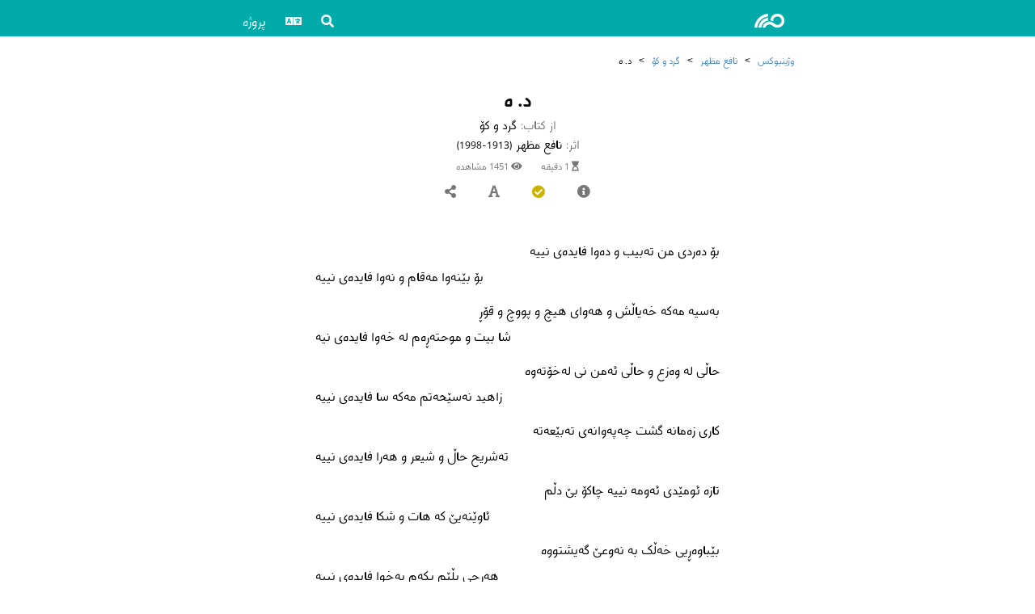

--- FILE ---
content_type: text/html; charset=utf-8
request_url: https://books.vejin.net/fa/text/29107
body_size: 3441
content:
<!DOCTYPE html>
<html lang="fa">
<head>
    <meta charset="utf-8" />
    <meta name="viewport" content="width=device-width, initial-scale=1.0" />
    <title>د. ه</title>
    <meta name="description" content="گرد و کۆ - نافع مظهر" />
    <meta name="twitter:title" content="د. ه" />
    <meta name="twitter:description" content="گرد و کۆ - نافع مظهر" />
    <meta name="twitter:image" content="https://books.vejin.net/img/covers/گرد و کۆ.jpg" />
    <meta name="twitter:card" content="summary" />
    <meta property="og:title" content="د. ه" />
    <meta property="og:description" content="گرد و کۆ - نافع مظهر" />
    <meta property="og:type" content="website" />
    <meta property="og:image" content="https://books.vejin.net/img/covers/گرد و کۆ.jpg" />
    <meta property="og:url" content="http://books.vejin.net/fa/text/29107" />
    <meta property="og:site_name" content="ڤەژینبوکس" />
    <link rel='icon' href='/favicon.ico' type='image/x-icon' />
    <link rel="shortcut icon" sizes="196x196" href="vejinbooks196.png">
    <link rel="stylesheet" href="/files/css/site.css?v=ieOGngMc2KEYDvdsn8Rrla6Cb9Y_K2nOKhM0SAZ2fSU" />
    <link rel="stylesheet" href="/files/css/icons.css?v=Dl_Iff62xiUUypX3nERX6WlUdTM6Wxsi0Yx0rowc2Dw" />
    <link rel="stylesheet" href="/files/js/select2.min.css" />
    <script src="/files/js/jquery.min.js"></script>
    <script src="/files/js/site.js?v=XmnIMlukvKejtgO6a2xEq-1IEckJpbzVhJLgu5HMc10"></script>
</head>
<body dir="rtl">
    <header id="top">
        <nav class="navbar">
            <div class="navbar-contents">
                <div class="logo">
                    <a href="/fa/"><i class="icon vejin"></i></a>
                </div>
                <div class="navLinks">
                    <div class="dropdown">
                        <div class="dropdownb"><i class="icon search"></i></div>
                        <div class="dropdownm rtl">
                            <a href="/fa/search">جستجو</a>
                            <a href="/fa/google">جستجوی گوگل</a>
                        </div>
                    </div>
                    <div class="dropdown">
                        <div class="dropdownb"><i class="icon language"></i></div>
                        <div class="dropdownm rtl">
                            <a href="/ck/text/29107">کوردی</a>
                            <a href="/nk/text/29107">Kurdî</a>
                            <a href="/en/text/29107">English</a>
                            <a href="/fa/text/29107">فارسی</a>
                        </div>
                    </div>
                    <div class="dropdown">
                        <div class="dropdownb">پروژه</div>
                        <div class="dropdownm rtl">
                            <a href="/fa/project/about">معرفی</a>
                            <a href="/fa/project_news">اخبار</a>
                            <a href="/fa/contact">تماس با ما</a>
                            <a href="/fa/messages">پیام‌ها</a>
                            <a href="/fa/reports">گزارش‌ها</a>
                            <a href="/fa/contributors">مشارکت‌کنندگان</a>
                            <a href="/fa/project/similiar-projects">پروژه‌های مشابه</a>
                            <a href="/fa/project/font">فونت</a>
                            <a href="/fa/Random">متن تصادفی</a>
                        </div>
                    </div>
                </div>
            </div>
        </nav>
    </header>
    <main>
            <div class="breadcrumb">
        <span><a href="/fa">وژینبوکس</a></span>
        <span>></span>
        <span><a href="/fa/author/298">نافع مظهر</a></span>
        <span>></span>
        <span><a href="/fa/book/270">گرد و کۆ</a></span>
        <span>></span>
        <span>د. ه</span>
    </div>
    <div class="text-header">
        <h1 class="title">د. ه</h1>        <div class="header-info">
            <div class="header-info-title">از کتاب:</div>
            <div class="header-info-data">گرد و کۆ</div>
        </div>
        <div class="header-info">
            <div class="header-info-title">اثر:</div>
                <div class="header-info-data">نافع مظهر <span>(1913-1998)</span></div>
        </div>
        <div class="time-views">
            <span title="زمان قرائت"><i class="icon timeNeeded"></i>&nbsp;1 دقیقه</span>
            <span><i class="icon views"></i>&nbsp;1451 مشاهده</span>
        </div>
        <div class="header-menu">
            <div class="menu-item popdown">
                <div class="popdownb"><i class="icon info"></i></div>
                <div class="popdownm rtl">
                    <div class="infobox-contenet">
                        <div class="info">
                            <div class="title">زبان:</div>
                            <div class="data">کردی مرکزی</div>
                        </div>
                            <div class="info">
                                <div class="title">قالب:</div>
                                <div class="data">غزل</div>
                            </div>
                            <div class="info">
                                <div class="title">وزن:</div>
                                <div class="data">
                                    <span class="tooltip"><span class="tooltipb doted">مفعولُ فاعلاتُ مفاعیلُ فاعلن</span><span class="tooltipm rtl">––∪/–∪–∪/∪––∪/–∪–<br />مضارع مثمن اخرب مکفوف محذوف</span></span>
                                </div>
                            </div>
                    </div>
                </div>
            </div>
            <div class="menu-item popdown">
                <div class="popdownb needsReview"><i class="icon check"></i></div>
                <div class="popdownm rtl">
                    <div class="buttons"><a href="/fa/report/29107"><i class="icon report"></i> گزارش اشتباه</a></div>
                    <div class="infobox-contenet">
                            <div class="info">
                                <div class="title">وضعیت بازبینی:</div>
                                <div class="data"><div class="needsReview">نیازمند ویرایش</div></div>
                            </div>
                            <div class="info">
                                <div class="title">آخرین ویرایش:</div>
                                <div class="data">2021/06/24 - 16:26</div>
                            </div>
                            <div class="info">
                                <div class="title">افزودن:</div>
                                <div class="data">2021/06/24 - 16:26</div>
                            </div>
                    </div>
                </div>
            </div>
            <div class="menu-item popdown">
                <div class="popdownb"><i class="icon font"></i></div>
                <div class="popdownm rtl">
                    <div>
                        <span>فونت:</span>
                        <select id="fontF" onchange="changeFont()">
                            <option value="vejin">وژین</option>
                            <option value="sahel">ساحل</option>
                            <option value="Vazir">وزیر</option>
                        </select>
                        <select id="fontS" onchange="changeSize()">
                            <option value="14px">14</option>
                            <option value="16px">16</option>
                            <option value="18px">18</option>
                            <option value="20px">20</option>
                            <option value="24px">24</option>
                        </select>
                    </div>
                </div>
                <script>$(document).ready(function () { changeFont(); changeSize();});</script>
            </div>
            <div class="menu-item popdown">
                <div class="popdownb"><i class="icon share"></i></div>
                <div class="popdownm rtl"><div class="share-buttons"><a href="https://www.facebook.com/sharer/sharer.php?u=https://books.vejin.net/fa/text/29107/"><i class="icon facebook"></i></a><a href="https://telegram.me/share/url?url=https://books.vejin.net/fa/text/29107/&text=لطفا متن «د. ه» از کتاب «گرد و کۆ» را در وبسایت وژین مشاهده بکنید"><i class="icon telegram"></i></a><a href="https://twitter.com/intent/tweet?text=لطفا متن «د. ه» از کتاب «گرد و کۆ» را در وبسایت وژین مشاهده بکنید&url=https://books.vejin.net/fa/text/29107/"><i class="icon twitter"></i></a></div></div>
            </div>
        </div>
    </div>
        <div id="audios" class="audios">
        </div>
    <div class="text-container">
        <div class="" id="textbody">
            <div class="textcontent lg rtl">
                <div class="H R">بۆ دەردی من تەبیب و دەوا فایدەی نییە</div>
<div class="H L">بۆ بێنەوا مەقام و نەوا فایدەی نییە</div>
<div class="H R">بەسیە مەکە خەیاڵش و هەوای هیچ و پووچ و قۆڕ</div>
<div class="H L">شا بیت و موحتەڕەم لە خەوا فایدەی نیە</div>
<div class="H R">حاڵی لە وەزع و حاڵی ئەمن نی لەخۆتەوە</div>
<div class="H L">زاهید نەسێحەتم مەکە سا فایدەی نییە</div>
<div class="H R">کاری زەمانە گشت چەپەوانەی تەبێعەتە</div>
<div class="H L">تەشریح حاڵ و شیعر و هەرا فایدەی نییە</div>
<div class="H R">تازە ئومێدی ئەومە نییە چاکۆ بێ دڵم</div>
<div class="H L">ئاوێنەیێ کە هات و شکا فایدەی نییە</div>
<div class="H R">بێباوەڕیی خەڵک بە نەوعێ گەیشتووه</div>
<div class="H L">هەرچی بڵێم بکەم بەخوا فایدەی نییە</div>
<div class="H R"><span class="tooltip"><span class="tooltipb penname">نافیع</span><span class="tooltipm rtl">تخلص</span></span> کلیلی غەم بە مەلا و شێخ و سۆفییە</div>
<div class="H L">لۆتی بە! کاری شێخ و مەلا فایدەی نییە!</div>
                <div></div>
            </div>
			<div class="text-footer">
				<div class="signature"></div>
				<div class="date"></div>
				<div class="place"></div>
            </div>
            <div class="text-nav">
                    <a class="prev" title="قبلی" href="/fa/text/29106"><i class="icon prev rtl"></i> یادی بەخێر</a>
                    <a class="next" title="بعدی" href="/fa/text/29108">نامەی موفتی پێنجوێنی بۆ نافیع مەزهەر <i class="icon next rtl"></i></a>
                <a class="gotoTop" href="#top"><i class="icon top"></i></a>
            </div>
        </div>
    </div>

    </main>
    <footer class="footer">
        <div style="direction:ltr;">&copy; 2016-2024 VejinBooks</div>
        <div class="footer-link">
            <a href="http://www.vejin.org/">کانون وژین</a>
            <a href="/fa/project/about">معرفی</a>
            <a href="/fa/contact">تماس با ما</a>
            <a href="https://lex.vejin.net/">VejinLex</a>
        </div>
        <div class="socialmedia">
            <a href="https://facebook.com/vejinbooks"><i class="icon facebook"></i></a>
            <a href="https://telegram.me/vejin_books"><i class="icon telegram"></i></a>
            <a href="https://www.instagram.com/vejinbooks/"><i class="icon instagram"></i></a>
        </div>
    </footer>
</body>
</html>


--- FILE ---
content_type: text/css
request_url: https://books.vejin.net/files/css/site.css?v=ieOGngMc2KEYDvdsn8Rrla6Cb9Y_K2nOKhM0SAZ2fSU
body_size: 23822
content:
@font-face {
    font-family: Vejin;
    src: url('fonts/vejin-WOL.woff2') format('woff2');
    font-weight: normal;
}

@font-face {
    font-family: Vazir;
    src: url('fonts/Vazir-WOL.woff2') format('woff2');
    font-weight: normal;
}

@font-face {
    font-family: Sahel;
    src: url('fonts/Sahel-WOL.woff2') format('woff2');
    font-weight: normal;
}

@font-face {
    font-family: Sahel;
    src: url('fonts/Sahel-SemiBold-WOL.woff2') format('woff2');
    font-weight: 700;
}

@font-face {
    font-family: Sahel;
    src: url('fonts/Sahel-Light-WOL.woff2') format('woff2');
    font-weight: 300;
}

:root {
    --maxWidth: 700px;
    --cSite: #00aba9;
    --cSiteLite: #00aba91f;
    --cLink: #4183c4;
    --cW0: #fff;
    --cW1: #fafafa;
    --cW2: #eee;
    --cW3: #ccc;
    --cW4: #777;
    --cSuccess: #2c662d;
    --cSuccessBG: #fcfff5;
    --cSuccessBR: #a3c293;
    --cNegative: #9f3a38;
    --cNegativeBG: #fff6f6;
    --cNegativeBR: #e0b4b4;
    --cInfo: #276f86;
    --cInfoBG: #f8ffff;
    --cInfoBR: #a9d5de;
    --cWarning: #ccb200;
    --cWarningBG: #fffaf3;
    --cWarningBR: #c9ba9b;
}

html {
    scroll-behavior: smooth;
}

body,
button,
input,
optgroup,
select,
textarea {
    font-family: 'vejin', 'Segoe UI', Tahoma, Geneva, Verdana, sans-serif;
    margin: 0;
    font-size: 16px;
}

a {
    text-decoration: none;
    color: var(--cLink);
}

p {
    margin-block-start: 0;
    margin-block-end: 7px;
}

q {
    display: block;
    color: var(--cSite);
    margin-inline-start: 20px;
}

    q::after, q::before {
        content: "";
    }

td q {
    display: inline;
    margin-inline-start: 0;
}

h1 {
    text-align: center;
    font-size: 24px;
    margin: 10px 0 5px;
}

h2 {
    margin: 15px 0 0;
}

h3 {
    margin: 15px 0 0;
}

h2.header {
    text-align: center;
    margin-top: 20px;
    margin-bottom: 5px;
}

table, th, td {
    border: 1px solid #eee;
    border-collapse: collapse;
}

th, td {
    padding: 0 4px;
}

th {
    text-align: center;
}

ul {
    margin: 0;
}

pre {
    padding: 5px;
    white-space: pre-wrap;
    background-color: #f5f5f5;
    margin: 0;
}

button:focus {
    outline: none;
}

body {
    display: grid;
    height: 100vh;
    grid-template-areas: "header" "content" "footer";
    grid-template-rows: 45px auto auto;
}

header {
    grid-area: header;
    background-color: var(--cSite);
}

ul.homepageNews {
    text-align: center;
    list-style-type: none;
    line-height: 2.5;
    padding-inline-start:0;
    padding: 0 5px;
}

.logo {
    padding: 10px 20px;
}

    .logo a {
        color: var(--cW0);
        font-size: 20px;
    }

.navbar-contents {
    max-width: var(--maxWidth);
    display: grid;
    grid-template-columns: auto 1fr;
    margin: auto;
    align-items: center;
}

.navLinks {
    justify-self: end;
}

    .navLinks a {
        padding: 10px 20px;
        color: var(--cW0);
    }

main {
    grid-area: content;
    width: 100%;
    max-width: var(--maxWidth);
    justify-self: center;
}

footer {
    grid-area: footer;
    color: #ccc;
    background-color: var(--cW4);
    direction: ltr;
    text-align: center;
    margin-top: 30px;
    padding-top: 10px;
}

    footer a {
        color: var(--cW0);
    }

.footer-link {
    margin: 10px 0;
}

    .footer-link > a {
        padding: 5px 10px;
    }

.donate {
    padding: 10px 0;
}

.homepage {
    text-align: center;
    padding: 10px;
}

    .homepage h1 {
        font-size: 48px;
        margin-bottom: 10px;
    }

    .homepage h2 {
        font-size: 20px;
        color: var(--cW4);
        margin-top: 0;
        margin-bottom: 20px;
    }

.image-fluid {
    width: 100%;
    height: auto;
}
/*logs*/
.logs {
    font-size: 14px;
}

ul.logs {
    padding-inline-start: 10px;
}

.log {
    padding: 5px 0;
}

    .log > span {
        color: var(--cW4);
        font-size: 12px;
    }

    .log:hover {
        background-color: var(--cW2);
    }
/*tooltip*/
.fn {
    cursor: pointer;
    color: var(--cW4);
}

    .fn.rtl i {
        transform: scale(-1, 1);
    }

.tooltip {
    position: relative;
}

.tooltipb {
    cursor: help;
    border-bottom: dotted 2px var(--cW3);
}

.tooltipm {
    display: none;
    position: absolute;
    z-index: 2;
    top: 120%;
    text-align: justify;
    width: max-content;
    max-width: 300px;
    font-size: 14px;
    background-color: var(--cW0);
    color: var(--cW4);
    border-radius: 5px;
    box-shadow: 0px 5px 16px 2px rgba(0, 0, 0, 0.5);
    user-select: none;
    padding: 10px;
}

    .tooltipm.rtl {
        right: 0;
        left: auto;
    }

    .tooltipm.ltr {
        right: 50%;
        margin-right: -70px;
    }

    .tooltipm:after {
        content: "";
        position: absolute;
        bottom: 100%;
        border-width: 5px;
        border-style: solid;
        border-color: transparent transparent var(--cW0) transparent;
    }

    .tooltipm.rtl:after {
        right: 0;
        margin-right: 10px;
    }

    .tooltipm.ltr:after {
        left: 0;
        margin-left: 10px;
    }

.tooltip:hover .tooltipm {
    display: block;
}

/*popdown*/
.popdown {
    position: relative;
    display: inline-block;
}

.popdownb {
    cursor: pointer;
    padding: 0 5px;
}

.popdownm {
    display: none;
    position: absolute;
    z-index: 999;
    width: 200px;
    background-color: var(--cW1);
    border-radius: 5px;
    box-shadow: 0px 8px 16px 0px rgba(0, 0, 0, 0.2);
    text-align: center;
    user-select: none;
    padding: 10px 15px;
}

    .popdownm.rtl {
        left: -100px;
    }

    .popdownm.ltr {
        right: -100px;
    }

.popdown:hover .popdownm {
    display: block;
}
/*dropdown*/
.dropdown {
    position: relative;
    display: inline-block;
}

.dropdownb {
    cursor: pointer;
    padding: 0 5px;
    user-select: none;
}

.dropdown.popup > .dropdownb {
    color: var(--cInfo);
    border: 1px solid var(--cInfoBR);
    background-color: var(--cInfoBG);
    margin: 0 5px;
    border-radius: 5px;
}

    .dropdown.popup > .dropdownb::after {
        content: " ?"
    }

.navLinks > .dropdown > .dropdownb {
    color: var(--cW0);
    padding: 7px 10px;
}

.dropdownm {
    opacity: 0;
    visibility: hidden;
    position: absolute;
    z-index: 999;
    background-color: var(--cW0);
    border-radius: 5px;
    box-shadow: 0px 8px 16px 0px rgba(0, 0, 0, 0.2);
    text-align: start;
    white-space: nowrap;
    user-select: none;
    transition-delay: .3s;
}

    .dropdownm.rtl {
        right: auto;
        left: 0;
    }

    .dropdownm.ltr {
        right: 0;
        left: auto;
        6
    }

.dropdown:hover .dropdownm {
    visibility: visible;
    opacity: 1;
}

.dropdownm a {
    color: var(--cW4);
    display: block;
    cursor: pointer;
    background-color: var(--cW0);
    padding: 5px 15px;
    text-decoration: none;
    transition: all 0.2s ease;
    user-select: none;
}

.dropdownm div {
    padding: 5px 15px;
}

.dropdownm a:hover {
    background-color: var(--cW2);
}

/*tab*/

.tab {
    display: flex;
    justify-content: center;
    margin: 10px 0;
    border-bottom: 1px solid var(--cW2);
}

    .tab a {
        font-size: 14px;
        margin-bottom: -1px;
        padding: 5px 10px;
        cursor: pointer;
        color: var(--cW4);
    }

        .tab a:hover {
            background-color: var(--cW1);
        }

        .tab a.active {
            background-color: var(--cW0);
            border: 1px solid var(--cW2);
            border-bottom: none;
        }

.tabcontent {
    display: none;
    padding: 10px 5px;
}

    .tabcontent.active {
        display: block;
    }

/**/

.cards {
    display: flex;
    flex-flow: row wrap;
    justify-content: center;
    align-items: center;
    align-items: flex-start;
    text-align: center;
}

.card {
    padding: 2px 5px;
    margin: 5px;
    border-radius: 5px;
}

    .card > .header {
        font-size: 14px;
        display: block;
        white-space: nowrap;
    }

    .card > .meta {
        color: #aaa;
        font-size: 12px;
    }

    .card:hover {
        box-shadow: 1px 1px 4px 1px var(--cW2);
    }

.stat {
    margin: 5px;
    padding: 5px;
    width: 70px;
    line-height: 1.5;
}

    .stat .header {
        font-weight: 700;
    }
/**/
.imageCards {
    display: flex;
    flex-wrap: wrap;
    justify-content: center
}

.imageCard {
    display: grid;
    grid-template-rows: auto 1fr;
    margin: 5px;
    border: 1px solid var(--cW3);
    border-radius: 5px;
    width: 110px;
    text-align: center;
    box-shadow: 1px 1px 8px 1px var(--cW2);
    overflow: hidden;
}

    .imageCard:hover {
        box-shadow: 1px 1px 8px 1px var(--cW3);
    }

    .imageCard img {
        vertical-align: bottom;
        max-height: 130px;
        display: block;
        margin: 0 auto;
        width: 100%;
    }

i.thumb {
    width: 100px;
    font-size: 40px;
    text-align: center;
    color: var(--cSite);
}

.imageCard .meta {
    font-size: 12px;
    color: var(--cW4);
}

.imageCard .content {
    padding: 3px;
}
/*breadcrumb*/
.breadcrumb {
    font-size: 12px;
    margin: 20px 5px;
}

    .breadcrumb span {
        padding: 3px;
    }
/*audio*/
.audios {
    display: flex;
    flex-wrap: wrap;
    justify-content: center
}

.audio {
    border: 1px solid var(--cW3);
    padding: 5px;
    border-radius: 5px;
    margin: 5px;
}

    .audio > .desc {
        text-align: center;
        font-size: 14px;
    }

.desc > .title {
    font-weight: 700;
    font-size: 16px;
}
/*button*/
.buttons {
    margin: 10px 0;
}

    .buttons a {
        border: 1px solid var(--cLink);
        color: var(--cLink);
        padding: 5px 10px;
        border-radius: 5px;
        line-height: 3;
        white-space: nowrap;
    }

button.button {
    background: var(--cSite);
    color: #fff;
    padding: 5px 10px;
    border-radius: 5px;
    white-space: nowrap;
    margin: 5px;
}
/**/
.prev-next {
    display: flex;
    justify-content: space-around;
    margin: 10px 5px;
}

/*label*/
div.labels > div {
    padding: 2px 0;
}

    div.labels > div > span {
        border: 1px solid var(--cSite);
        color: var(--cSite);
        margin: 0 2px;
        padding: 0 5px;
        border-radius: 5px;
    }
/**/
.section {
    padding: 5px;
    margin: 10px 5px;
    border: 1px solid var(--cW2);
    border-radius: 5px;
}

    .section h2 {
        margin: 0;
        font-size: 18px;
    }

.vejinbooks {
    display: flex;
    flex-wrap: wrap;
}

    .vejinbooks .infobox-contenet {
        margin: 0 10px;
    }

    .vejinbooks ul {
        margin-block: 0;
    }

.toc {
    display: grid;
    grid-gap: 2px;
    padding: 2px 0;
}

    .toc a {
        color: var(--cLink);
    }

.toc-title h3 {
    font-size: 16px;
    margin: 0;
    font-weight: 700;
}

.toc-subtitle {
    /* color: var(--cW4); */
}

.toc-header {
    display: flex;
    justify-content: space-between;
    align-items: center;
    margin: 0 5px;
}

    .toc-header > i {
        color: var(--cW4);
        font-size: 18px;
        padding: 0 10px;
        cursor: pointer;
    }

.toc-item {
    display: grid;
    grid-template-columns: minmax(180px, 1fr) minmax(auto, 180px);
    padding: 5px;
    align-items: start;
    min-height: 40px;
}

    .toc-item:hover {
        background-color: var(--cW1);
    }

    .toc-item.minimal {
        grid-template-columns: 1fr auto;
    }

.toc-desc {
    color: var(--cW4);
    text-align: center;
}

    .toc-desc > .form {
        font-size: 14px;
        font-weight: 700;
    }

    .toc-desc > .meter {
        font-size: 12px;
    }

.text-prop {
    font-size: 12px;
    display: block;
    user-select: none;
}

    .text-prop > .prop {
        display: inline-block;
        margin: 0 2px;
        padding: 1px 5px;
        border-radius: 5px;
        background-color: var(--cW1);
        color: var(--cW4);
    }
/*messages*/
.messages {
    display: flex;
    flex-direction: column;
    grid-gap: 10px;
    padding: 5px;
}

.message {
    border: 1px solid var(--cW2);
    border-radius: 5px;
    padding: 5px;
}

    .message > .info {
        display: grid;
        grid-template-columns: 80px 1fr;
        margin-bottom: 10px;
        line-height: 1.4;
    }

        .message > .info > .answer {
            background-color: var(--cSiteLite);
            padding: 5px;
        }
/*news-cards*/
.news-cards {
    display: flex;
    flex-direction: column;
}

.news-card {
    display: grid;
    min-height: 100px;
    grid-template-columns: auto 1fr;
    margin: 5px;
    padding: 5px;
    border: 1px solid #eee;
    border-radius: 5px;
}

.card-image {
    align-self: center;
}

    .card-image img {
        border-radius: 5px;
        margin-inline-end: 10px;
        border: 1px solid var(--cW2);
        vertical-align: bottom;
        width: 100px;
    }

.card-desc {
    color: var(--cW4);
}

.card-meta {
    color: var(--cW3);
}
/**/

.manuscripts {
    display: grid;
    grid-template-columns: repeat(auto-fill, minmax(250px, 1fr));
}

.manuscript {
    display: grid;
    min-height: 100px;
    grid-template-columns: auto 1fr;
    margin: 5px;
    padding: 5px;
    border: 1px solid #eee;
    border-radius: 5px;
}

    .manuscript > .image {
        align-self: center;
        width: 110px;
    }

        .manuscript > .image > img {
            border-radius: 5px;
            margin-inline-end: 10px;
            border: 1px solid var(--cW2);
            vertical-align: bottom;
            width: 100px;
        }

.books-title {
    margin: 20px 10px 0 10px;
    font-size: 20px;
}

.books {
    display: grid;
    grid-template-columns: repeat(auto-fill, minmax(300px, 1fr));
}

    .books > .book {
        display: grid;
        min-height: 100px;
        grid-template-columns: auto 1fr;
        margin: 5px;
        padding: 5px;
        border: 1px solid #eee;
        border-radius: 5px;
    }

a.book {
    color: var(--cW4);
}

.book:hover {
    box-shadow: 1px 1px 8px 1px #eee;
}

.book-content {
    text-align: start;
    padding: 5px;
}

.book-cover {
    align-self: center;
}

    .book-cover img {
        border-radius: 5px;
        margin-inline-end: 10px;
        border: 1px solid var(--cW2);
        vertical-align: bottom;
        width: 100px;
    }

.header-info {
    display: flex;
    justify-content: center;
    font-size: 15px;
}

.header-info-title {
    color: var(--cW4);
    padding-inline-end: 5px;
}

.header-info-data > span {
    font-size: 13px;
}

.infobox {
    display: flex;
    justify-content: center;
    align-items: center;
    padding: 0 5px;
    margin: 10px 0;
}

.infobox-image img {
    border-radius: 5px;
    margin-inline-end: 15px;
    border: 1px solid var(--cW2);
    width: 150px;
}

.infobox-contenet {
    padding: 5px;
}

    .infobox-contenet h1 {
        margin: 10px 0;
    }

.info {
    margin: 3px 0;
    display: flex;
    flex-wrap: wrap;
}

    .info .title {
        font-weight: bold;
        display: inline-block;
        padding-inline-end: 5px;
    }

    .info .data {
        display: inline-block;
    }

.text-nav {
    margin-top: 10px;
    text-align: center;
}

    .text-nav > a.next {
        display: block;
        text-align: end;
        padding: 10px;
        margin: 10px 0;
    }

    .text-nav > a.prev {
        display: block;
        text-align: start;
        padding: 10px;
        margin: 10px 0;
    }

    .text-nav > a:hover {
        border-radius: 5px;
        box-shadow: 1px 1px 4px 1px var(--cW2);
    }

.gotoTop {
    cursor: pointer;
    padding: 10px 20px;
}

.container {
    padding: 10px;
}

.text-container {
    padding: 15px;
}

.text-header {
    margin: 10px;
    text-align: center;
}

    .text-header > .title {
        margin-bottom: 0;
    }

    .text-header > .subtitle {
        font-size: 18px;
    }

.header-menu {
    display: flex;
    flex-wrap: wrap;
    justify-content: center;
    align-items: center;
}

    .header-menu > .menu-item {
        color: var(--cW4);
        padding: 5px;
        margin: 5px 10px;
    }

.text-footer {
    text-align: center;
    margin-top: 10px;
}

    .text-footer > .date {
    }

    .text-footer > .place {
    }

    .text-footer > .signature {
        font-weight: 700;
    }

.time-views {
    margin-top: 5px;
    font-size: 12px;
    color: var(--cW4);
    user-select: none;
}

    .time-views > span {
        margin: 0 10px;
    }

.textcontent {
    margin: auto;
    padding: 10px;
    text-align: justify;
    line-height: 2;
}

    .textcontent.lg {
        max-width: 500px;
    }

    .textcontent.md {
        max-width: 500px;
    }

    .textcontent.sm {
        max-width: 400px;
    }

    .textcontent p {
        line-height: 2;
    }

    .textcontent.f > .H.R {
        text-align: center;
    }

    .textcontent.f > .H.L {
        text-align: center;
        padding-bottom: 10px;
    }

.ltr {
    direction: ltr;
}

.rtl {
    direction: rtl;
}

.H {
    white-space: nowrap;
    line-height: 2;
}

    .H.R {
        text-align: start;
    }

    .H.L {
        text-align: end;
        margin-bottom: 10px;
    }

    .H.C {
        text-align: center;
    }

.Play {
    padding-inline-start: 3em;
}

.PlayCh {
    font-weight: 700;
}

.PlaySR {
    font-style: italic;
    color: #5a5;
    padding: 0 2em;
}

.PlaySC {
    font-style: italic;
    color: #5a5;
    text-align: center;
}

.kurdish {
    font-weight: 700;
    color: #2b5797;
    padding: 0 2px;
}

.persian {
    color: #2b5797;
    padding: 0 2px;
}

.arabic {
    color: #00aba9;
    padding: 0 2px;
}

.turkish {
    color: #ee1111;
    padding: 0 2px;
}

.penname {
    background: #b91d47;
    color: #fff;
    border-radius: 5px;
    padding: 0 2px;
}

.missing {
    background: red;
    color: #fff;
    border-radius: 5px;
    padding: 0 2px;
}

.person {
    text-shadow: 0 0 10px #609df5;
}

.location {
    text-shadow: 0 0 10px #00ffc4;
}

.date-time {
    text-shadow: 0 0 10px red;
}

.named-entity {
    text-shadow: 0 0 10px #c49fff;
}

.alternative {
    border-radius: 4px;
    border-bottom: 1px dotted black;
}

.doted {
    border-bottom: 1px dotted var(--cW4);
}

.needsReview {
    color: var(--cWarning);
}

.hasProblems {
    color: var(--cNegative);
}

.reviewdOne {
    color: var(--cSite);
}

.reviewdMore {
    color: green;
}

.external{
    background: var(--cInfoBG);
    border-radius: 5px;
    padding: 5px 10px;
    font-size: 14px;
}
.externalAuthor{
    font-weight: bold;
}
/*
    virtual keyboard
*/
div.keyboard {
    width: 100%;
    text-align: center;
    direction: ltr;
    margin: 0 auto 20px;
    background-color: #f4f4f4;
}

.keyGroup {
    display: inline-block;
    padding: 5px;
}

.key {
    user-select: none;
    display: inline-block;
    background-color: #fff;
    border-color: #e2e2e2;
    border-radius: 5px;
    min-width: 21px;
    margin: 1px;
    height: 32px;
    padding: 5px 2px 0 2px;
    cursor: pointer;
}

    .key:hover {
        box-shadow: 0 0 2px #888;
    }

.keyFunc {
    user-select: none;
    display: inline-block;
    border-radius: 2px;
    margin: 1px;
    background-color: #ddd;
    padding-top: 5px;
    height: 32px;
    cursor: default;
}

    .keyFunc:hover {
        box-shadow: 0 0 2px #888;
    }
/*alerts*/
.alert {
    padding: 5px;
    margin: 5px;
    border-radius: 5px;
    text-align: center;
}

    .alert > .header {
        font-weight: 700;
    }

    .alert.success {
        color: var(--cSuccess);
        border: 1px solid var(--cSuccessBR);
        background-color: var(--cSuccessBG);
    }

    .alert.negative {
        color: var(--cNegative);
        border: 1px solid var(--cNegativeBR);
        background-color: var(--cNegativeBG);
    }

    .alert.info {
        color: var(--cInfo);
        border: 1px solid var(--cInfoBR);
        background-color: var(--cInfoBG);
    }

    .alert.warning {
        color: var(--cWarning);
        border: 1px solid var(--cWarningBR);
        background-color: var(--cWarningBG);
    }

/*serach*/
.search-results {
    background: var(--cW1);
    padding: 5px;
}

a.search-result {
    display: block;
    padding: 10px;
    border-radius: 5px;
    margin: 10px 5px;
    background: var(--cW0);
}

.search-result .title {
    font-size: 18px;
    font-weight: 700;
}

.search-result .text-prop {
    text-align: end;
}

.context {
    color: var(--cW4);
    text-align: center;
}

/*Fields*/

select, input, textarea {
    border: 1px solid var(--cW3);
    border-radius: 5px;
    line-height: 2;
    padding: 0 5px;
    outline: none;
}

select {
    width: 100%
}

    select:focus, input:focus, textarea:focus {
        border: 1px solid var(--cLink);
    }

textarea {
    width: 100%;
    box-sizing: border-box;
}

select, input[type="text"], input[type="password"] {
    flex: 1;
    box-sizing: border-box;
    unicode-bidi: plaintext;
}

button {
    background-color: var(--cW0);
    color: var(--cW0);
    padding: 5px 10px;
    border-radius: 5px;
    border: none;
    cursor: pointer;
}

/*Search Page*/
.form {
    padding: 5px 10px;
}

.search-input {
    display: grid;
    grid-template-columns: 1fr auto auto;
    align-items: center;
    position: relative;
    background-color: #fff;
    border: 1px solid #ccc;
    border-radius: 5px;
    margin-top: 5px;
}

    .search-input > button {
        padding: 0 20px;
        background-color: #fff;
        color: #333;
    }

    .search-input > .toggleKeyboard {
        cursor: pointer;
        padding: 1px;
    }

.toggleKeyboard > i {
    font-size: 20px;
}

input.search {
    font-size: 18px;
    border-radius: 5px;
    background-color: #fff;
    border: none;
    margin: 0;
    padding: 5px;
    word-wrap: break-word;
    outline: none;
}

.fields {
    padding: 5px;
}

    .fields > .field {
        margin: 2px;
        display: flex;
        align-items: center;
    }

    .fields > .field-block {
        margin: 5px;
    }

.field-block textarea, .field-block input, .field-block label {
    width: 100%;
    display: block;
}

.field input[type="text"] {
    width: 100%;
    box-sizing: border-box;
}

.fields > .field > label {
    padding: 0 5px;
}

.fields-inline {
    display: flex;
    flex-wrap: wrap;
    justify-content: center
}

    .fields-inline > .field {
        display: flex;
        align-items: center;
        margin: 2px;
    }

        .fields-inline > .field > label {
            min-width: 70px;
            text-align: end;
            padding: 0 5px;
        }

.required:after {
    content: " *";
    color: red;
}

/*Pages*/
.page-desc {
    text-align: center;
}

    .page-desc > span {
        color: var(--cW4);
        margin: 0 5px;
        padding: 5px;
    }

.page-body {
    padding: 10px;
    border-bottom: 1px solid var(--cW3);
}

    .page-body img {
        display: block;
        margin: 10px auto;
        border: 1px solid var(--cW3);
        border-radius: 5px;
        max-width: 90%;
    }

.pages-list {
    border-radius: 5px;
    max-width: 300px;
    margin: 20px auto;
    text-align: center;
}

    .pages-list .header {
        font-weight: 700;
    }

    .pages-list > ul {
        padding: 0;
    }

.files-list {
    display: flex;
    flex-wrap: wrap;
    justify-content: center;
    margin: 5px;
}

    .files-list > .file {
        border: 1px solid var(--cW3);
        border-radius: 5px;
        padding: 5px;
        display: grid;
        grid-template-rows: auto 1fr;
        margin: 5px;
        width: 150px;
        text-align: center;
        box-shadow: 1px 1px 8px 1px var(--cW2);
        overflow: hidden;
    }

.file .meta i {
    color: var(--cW3);
}

.file .title {
}

/*share*/
.socialmedia {
    padding: 5px;
}

    .socialmedia > a, .share-buttons > a {
        padding: 5px;
        font-size: 24px;
        margin: 10px;
    }


--- FILE ---
content_type: text/javascript
request_url: https://books.vejin.net/files/js/site.js?v=XmnIMlukvKejtgO6a2xEq-1IEckJpbzVhJLgu5HMc10
body_size: 691
content:
function changeFont() {
    localStorage.fontF = $('#fontF').val();
    $("#textbody").css("font-family", localStorage.fontF + ", 'Segoe UI', Arial, Tahoma, 'Open Sans', sans-serif");
}
function changeSize() {
    localStorage.fontS = $('#fontS').val();
    $("#textbody").css("font-size", localStorage.fontS);
}
$(document).ready(function () {
    $('.fn').click(function () {
        alert($(this).attr('data-footnote'));
    });
    if (!localStorage.fontF) {
        localStorage.fontF = "vejin";
    };
    $('#fontF').val(localStorage.fontF);
    if (!localStorage.fontS) {
        localStorage.fontS = "16px";
    };
    $('#fontS').val(localStorage.fontS);
});